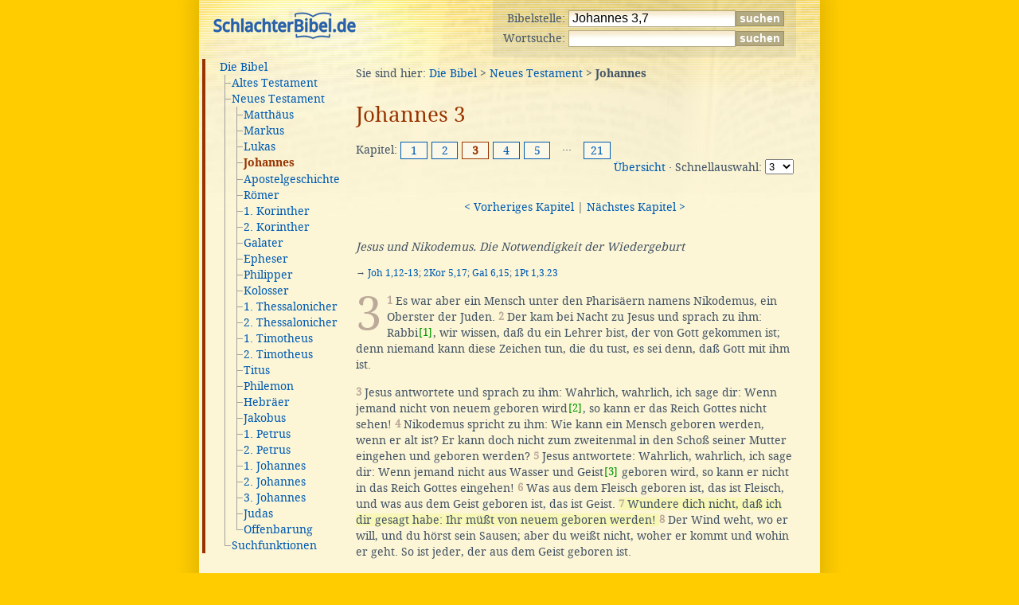

--- FILE ---
content_type: text/html; charset=UTF-8
request_url: https://www.schlachterbibel.de/de/bibel/johannes/3/7?hl=1
body_size: 8287
content:
<!DOCTYPE html PUBLIC "-//W3C//DTD XHTML 1.0 Strict//EN" "http://www.w3.org/TR/xhtml1/DTD/xhtml1-strict.dtd">
<html xmlns="http://www.w3.org/1999/xhtml" xml:lang="en" lang="en">
<head>
<meta http-equiv="Content-type" content="text/html; charset=UTF-8" />
<meta http-equiv="Content-language" content="de" />
<title>Johannes 3 &mdash; Die Bibel (Schlachter 2000)</title>
<link rel="canonical" href="https://www.schlachterbibel.de/de/bibel/johannes/3/" />
<meta name="keywords" content="Bibel, Schlachter 2000, Übersetzung, S2K, Heilige Schrift" />
<meta name="description" content="Die Bibel (die Heilige Schrift) - Schlachter 2000 Übersetzung" />
<meta name="date" content="2017-02-22" />
<meta name="viewport" content="width=device-width, initial-scale=1.0" />
<meta name="robots" content="index,follow" />
<link rel="stylesheet" type="text/css" href="/common/style.css" />
<link rel="shortcut icon" type="image/x-icon" href="/favicon.ico" />

<script type="text/javascript">
<!--

	var scount = 0;
	var scolor = 0;

	backgroundcolors = new Array('#DFFF0B','#E0FE15','#E2FE20','#E3FD2B','#E5FD36','#E7FC40','#E8FC4A','#EAFB55','#EBFB60','#EDFB6A','#EFFA76','#F0FA81','#F2F98C','#F3F996','#F5F8A1','#F7F8AB','#F8F7B6','#FAF7C0','#FBF6CB','#FDF6D6','transparent');

	function fadeOut(){
		for( i = 1; i <= scount; i++ ){
			document.getElementById('span_' + i).style.backgroundColor = backgroundcolors[scolor];
		}
		scolor ++;
		if( scolor <= 16 ) setTimeout("fadeOut()",20);  // set to 21 for total blanking
	}

//-->
</script>

</head>
<body onload="if(self!=top)top.location=self.location;">

	<div id="tagline"></div>
	<div id="page">
		<div id="functions">
<form method="get" action="/de/bibel/lookup"><div>Bibelstelle: <input class="text" type="text" value="Johannes 3,7" name="ref" id="ref" /><input class="button" type="submit" value="suchen" /></div></form>
<form method="get" action="/de/bibel/search.php"><div>Wortsuche: <input class="text" type="text" name="query" value="" /><input class="button" type="submit" value="suchen" /></div></form>
		</div>
		<div id="header">
<a href="/"><img width="181" height="35" src="[data-uri]" alt="Schlachter Bibel - Logo" width="181" height="35" />			</a></div>
		<div id="menu">
			<div id="menupad">
			

<div>
</div><div class="menusection" style="color:#993300;border-left-color:#993300;">
<ul><li><a href="/de/bibel/" title="Die Bibel">Die Bibel</a>
<ul>	<li><span class="tree2"><a href="/de/bibel/altes_testament/" title="Altes Testament">Altes Testament</a></span></li>
	<li><span class="tree2"><a href="/de/bibel/neues_testament/" title="Neues Testament">Neues Testament</a></span>
<ul>		<li><span class="tree0"><span class="tree2"><a href="/de/bibel/matthaeus/" title="Matthäus">Matthäus</a></span></span></li>
		<li><span class="tree0"><span class="tree2"><a href="/de/bibel/markus/" title="Markus">Markus</a></span></span></li>
		<li><span class="tree0"><span class="tree2"><a href="/de/bibel/lukas/" title="Lukas">Lukas</a></span></span></li>
		<li><span class="tree0"><span class="tree2"><span id="active" style="color:#993300"><strong><a href="/de/bibel/johannes/" title="Johannes" style="color:#993300">Johannes</a></strong></span></span></span></li>
		<li><span class="tree0"><span class="tree2"><a href="/de/bibel/apostelgeschichte/" title="Apostelgeschichte">Apostelgeschichte</a></span></span></li>
		<li><span class="tree0"><span class="tree2"><a href="/de/bibel/roemer/" title="Römer">Römer</a></span></span></li>
		<li><span class="tree0"><span class="tree2"><a href="/de/bibel/1_korinther/" title="1. Korinther">1. Korinther</a></span></span></li>
		<li><span class="tree0"><span class="tree2"><a href="/de/bibel/2_korinther/" title="2. Korinther">2. Korinther</a></span></span></li>
		<li><span class="tree0"><span class="tree2"><a href="/de/bibel/galater/" title="Galater">Galater</a></span></span></li>
		<li><span class="tree0"><span class="tree2"><a href="/de/bibel/epheser/" title="Epheser">Epheser</a></span></span></li>
		<li><span class="tree0"><span class="tree2"><a href="/de/bibel/philipper/" title="Philipper">Philipper</a></span></span></li>
		<li><span class="tree0"><span class="tree2"><a href="/de/bibel/kolosser/" title="Kolosser">Kolosser</a></span></span></li>
		<li><span class="tree0"><span class="tree2"><a href="/de/bibel/1_thessalonicher/" title="1. Thessalonicher">1. Thessalonicher</a></span></span></li>
		<li><span class="tree0"><span class="tree2"><a href="/de/bibel/2_thessalonicher/" title="2. Thessalonicher">2. Thessalonicher</a></span></span></li>
		<li><span class="tree0"><span class="tree2"><a href="/de/bibel/1_timotheus/" title="1. Timotheus">1. Timotheus</a></span></span></li>
		<li><span class="tree0"><span class="tree2"><a href="/de/bibel/2_timotheus/" title="2. Timotheus">2. Timotheus</a></span></span></li>
		<li><span class="tree0"><span class="tree2"><a href="/de/bibel/titus/" title="Titus">Titus</a></span></span></li>
		<li><span class="tree0"><span class="tree2"><a href="/de/bibel/philemon/" title="Philemon">Philemon</a></span></span></li>
		<li><span class="tree0"><span class="tree2"><a href="/de/bibel/hebraeer/" title="Hebräer">Hebräer</a></span></span></li>
		<li><span class="tree0"><span class="tree2"><a href="/de/bibel/jakobus/" title="Jakobus">Jakobus</a></span></span></li>
		<li><span class="tree0"><span class="tree2"><a href="/de/bibel/1_petrus/" title="1. Petrus">1. Petrus</a></span></span></li>
		<li><span class="tree0"><span class="tree2"><a href="/de/bibel/2_petrus/" title="2. Petrus">2. Petrus</a></span></span></li>
		<li><span class="tree0"><span class="tree2"><a href="/de/bibel/1_johannes/" title="1. Johannes">1. Johannes</a></span></span></li>
		<li><span class="tree0"><span class="tree2"><a href="/de/bibel/2_johannes/" title="2. Johannes">2. Johannes</a></span></span></li>
		<li><span class="tree0"><span class="tree2"><a href="/de/bibel/3_johannes/" title="3. Johannes">3. Johannes</a></span></span></li>
		<li><span class="tree0"><span class="tree2"><a href="/de/bibel/judas/" title="Judas">Judas</a></span></span></li>
		<li><span class="tree0"><span class="tree1"><a href="/de/bibel/offenbarung/" title="Offenbarung">Offenbarung</a></span></span></li>
</ul>
</li>
	<li><span class="tree1"><a href="/de/bibel/search.php" title="Suchfunktionen">Suchfunktionen</a></span></li></ul></li></ul></div>

			</div>
			<div id="submenu"></div>
		</div>
		<div id="main">
			<div id="content">
				<div id="breadcrumbs">Sie sind hier: <a href="/de/bibel/index.php">Die Bibel</a> &gt; <a href="/de/bibel/neues_testament/index.php">Neues Testament</a> &gt; <strong>Johannes</strong></div>
				<h1>Johannes 3</h1>
<div class="book_nav"><form action="/de/bibel/lookup" method="get"><div style="float:left;">Kapitel:&#160;</div><div class="chap_link"><a href="/de/bibel/johannes/1/">1</a></div> <div class="chap_link"><a href="/de/bibel/johannes/2/">2</a></div> <div class="chap_active">3</div> <div class="chap_link"><a href="/de/bibel/johannes/4/">4</a></div> <div class="chap_link"><a href="/de/bibel/johannes/5/">5</a></div><div class="chap_float">&middot;&middot;&middot;</div><div class="chap_link"><a href="/de/bibel/johannes/21/">21</a></div><div class="chap_jump"><a href="/de/bibel/johannes/">Übersicht</a>
&middot;

Schnellauswahl: <select name="ref" onchange="document.location.href='/de/bibel/johannes/' + this[this.selectedIndex].value + '/';"><option value="1">1</option><option value="2">2</option><option value="3" selected="selected">3</option><option value="4">4</option><option value="5">5</option><option value="6">6</option><option value="7">7</option><option value="8">8</option><option value="9">9</option><option value="10">10</option><option value="11">11</option><option value="12">12</option><option value="13">13</option><option value="14">14</option><option value="15">15</option><option value="16">16</option><option value="17">17</option><option value="18">18</option><option value="19">19</option><option value="20">20</option><option value="21">21</option></select></div></form><br style="clear:right;" /></div><div class="chap_nav"><a href="/de/bibel/johannes/2/">&lt; Vorheriges Kapitel</a>
 | <a href="/de/bibel/johannes/4/">Nächstes Kapitel &gt;</a>
</div>


<!-- XXXXX SELECT * FROM bible_de_content WHERE content_book = 43 AND (content_chapter = 3 OR content_display = 3); -->

<div class="para"><h2 class="ct">Jesus und Nikodemus. Die Notwendigkeit der Wiedergeburt</h2><p class="cr">&rarr; <a href="/de/bibel/johannes/1/12-13?hl=1#hl">Joh 1,12-13</a>; <a href="/de/bibel/2_korinther/5/17?hl=1#hl">2Kor 5,17</a>; <a href="/de/bibel/galater/6/15?hl=1#hl">Gal 6,15</a>; <a href="/de/bibel/1_petrus/1/3.23?hl=1#hl">1Pt 1,3.23</a></p>
</div><div class="chap_num">3</div><div class="para">
<span class="versenum">1</span>&#160;Es war aber ein Mensch unter den Pharisäern namens Nikodemus, ein Oberster der Juden. <span class="versenum">2</span>&#160;Der kam bei Nacht zu Jesus und sprach zu ihm: Rabbi<span class="footnote"><a href="#" class="footnote_link" onclick="document.getElementById('fn24').style.display='inline';return false;">[1]</a><span class="footnote_container"><span id="fn24" class="footnote_text">eine ehrenvolle Anrede für jüdische Lehrer.
<div class="footnote_close">[<a href="#" onclick="document.getElementById('fn24').style.display='none';return false;">schließen</a>]</div></span></span></span>, wir wissen, daß du ein Lehrer bist, der von Gott gekommen ist; denn niemand kann diese Zeichen tun, die du tust, es sei denn, daß Gott mit ihm ist. </div>
<div class="para"><span class="versenum">3</span>&#160;Jesus antwortete und sprach zu ihm: Wahrlich, wahrlich, ich sage dir: Wenn jemand nicht von neuem geboren wird<span class="footnote"><a href="#" class="footnote_link" onclick="document.getElementById('fn25').style.display='inline';return false;">[2]</a><span class="footnote_container"><span id="fn25" class="footnote_text">od. <i>von oben gezeugt wird.</i>
<div class="footnote_close">[<a href="#" onclick="document.getElementById('fn25').style.display='none';return false;">schließen</a>]</div></span></span></span>, so kann er das Reich Gottes nicht sehen! <span class="versenum">4</span>&#160;Nikodemus spricht zu ihm: Wie kann ein Mensch geboren werden, wenn er alt ist? Er kann doch nicht zum zweitenmal in den Schoß seiner Mutter eingehen und geboren werden? <span class="versenum">5</span>&#160;Jesus antwortete: Wahrlich, wahrlich, ich sage dir: Wenn jemand nicht aus Wasser und Geist<span class="footnote"><a href="#" class="footnote_link" onclick="document.getElementById('fn26').style.display='inline';return false;">[3]</a><span class="footnote_container"><span id="fn26" class="footnote_text">gr. <i>pneuma</i> = Geist; manchmal auch &raquo;Wind&laquo; (so wird das Wort in V.&#160;8 übersetzt).
<div class="footnote_close">[<a href="#" onclick="document.getElementById('fn26').style.display='none';return false;">schließen</a>]</div></span></span></span> geboren wird, so kann er nicht in das Reich Gottes eingehen! <span class="versenum">6</span>&#160;Was aus dem Fleisch geboren ist, das ist Fleisch, und was aus dem Geist geboren ist, das ist Geist. <a name="hl"></a><span class="highlight" id="span_1"><span class="versenum">7</span>&#160;Wundere dich nicht, daß ich dir gesagt habe: Ihr müßt von neuem geboren werden! </span><span class="versenum">8</span>&#160;Der Wind weht, wo er will, und du hörst sein Sausen; aber du weißt nicht, woher er kommt und wohin er geht. So ist jeder, der aus dem Geist geboren ist. </div>
<div class="para"><span class="versenum">9</span>&#160;Nikodemus antwortete und sprach zu ihm: Wie kann das geschehen? <span class="versenum">10</span>&#160;Jesus erwiderte und sprach zu ihm: Du bist der Lehrer Israels und verstehst das nicht? <span class="versenum">11</span>&#160;Wahrlich, wahrlich, ich sage dir: Wir reden, was wir wissen, und wir bezeugen, was wir gesehen haben; und doch nehmt ihr unser Zeugnis nicht an. <span class="versenum">12</span>&#160;Glaubt ihr nicht, wenn ich euch von irdischen Dingen sage, wie werdet ihr glauben, wenn ich euch von den himmlischen Dingen sagen werde? <span class="versenum">13</span>&#160;Und niemand ist hinaufgestiegen in den Himmel, außer dem, der aus dem Himmel herabgestiegen ist, dem Sohn des Menschen, der im Himmel ist. <h2 class="ct">Der Sohn Gottes ist als Retter in die Welt gekommen</h2><p class="cr">&rarr; <a href="/de/bibel/1_johannes/4/9-10?hl=1#hl">1Joh 4,9-10</a>; <a href="/de/bibel/roemer/5/6-11?hl=1#hl">Röm 5,6-11</a>; <a href="/de/bibel/johannes/6/38-40?hl=1#hl">Joh 6,38-40</a></p>
<span class="versenum">14</span>&#160;Und wie Mose in der Wüste die Schlange erhöhte, so muß der Sohn des Menschen erhöht werden, <span class="versenum">15</span>&#160;damit jeder, der an ihn glaubt, nicht verlorengeht, sondern ewiges Leben hat. </div>
<div class="para"><span class="versenum">16</span>&#160;Denn so [sehr]<span class="footnote"><a href="#" class="footnote_link" onclick="document.getElementById('fn27').style.display='inline';return false;">[4]</a><span class="footnote_container"><span id="fn27" class="footnote_text">andere übersetzen: <i>so, auf diese Weise.</i>
<div class="footnote_close">[<a href="#" onclick="document.getElementById('fn27').style.display='none';return false;">schließen</a>]</div></span></span></span> hat Gott die Welt geliebt, daß er seinen eingeborenen Sohn gab, damit jeder, der an ihn glaubt, nicht verlorengeht, sondern ewiges Leben hat. </div>
<div class="para"><span class="versenum">17</span>&#160;Denn Gott hat seinen Sohn nicht in die Welt gesandt, damit er die Welt richte, sondern damit die Welt durch ihn gerettet werde. <span class="versenum">18</span>&#160;Wer an ihn glaubt, wird nicht gerichtet; wer aber nicht glaubt, der ist schon gerichtet, weil er nicht an den Namen des eingeborenen Sohnes Gottes geglaubt hat.<span class="footnote"><a href="#" class="footnote_link" onclick="document.getElementById('fn28').style.display='inline';return false;">[5]</a><span class="footnote_container"><span id="fn28" class="footnote_text">vgl. Fn. zu Joh 1,29.
<div class="footnote_close">[<a href="#" onclick="document.getElementById('fn28').style.display='none';return false;">schließen</a>]</div></span></span></span> </div>
<div class="para"><span class="versenum">19</span>&#160;Darin aber besteht das Gericht, daß das Licht in die Welt gekommen ist, und die Menschen liebten die Finsternis mehr als das Licht; denn ihre Werke waren böse. <span class="versenum">20</span>&#160;Denn jeder, der Böses tut, haßt das Licht und kommt nicht zum Licht, damit seine Werke nicht aufgedeckt werden. <span class="versenum">21</span>&#160;Wer aber die Wahrheit tut, der kommt zum Licht, damit seine Werke offenbar werden, daß sie in Gott getan sind. <h2 class="ct">Johannes der Täufer und sein Zeugnis von Christus</h2><span class="versenum">22</span>&#160;Danach kam Jesus mit seinen Jüngern in das Land Judäa, und dort hielt er sich mit ihnen auf und taufte. <span class="versenum">23</span>&#160;Aber auch Johannes taufte in Änon, nahe bei Salim, weil viel Wasser dort war; und sie kamen dorthin und ließen sich taufen. <span class="versenum">24</span>&#160;Denn Johannes war noch nicht ins Gefängnis geworfen worden. </div>
<div class="para"><span class="versenum">25</span>&#160;Es erhob sich nun eine Streitfrage zwischen den Jüngern des Johannes und einigen Juden wegen der Reinigung. <span class="versenum">26</span>&#160;Und sie kamen zu Johannes und sprachen zu ihm: Rabbi, der, welcher bei dir war jenseits des Jordan, für den du Zeugnis abgelegt hast, siehe, der tauft, und jedermann kommt zu ihm! </div>
<div class="para"><span class="versenum">27</span>&#160;Johannes antwortete und sprach: Ein Mensch kann sich nichts nehmen<span class="footnote"><a href="#" class="footnote_link" onclick="document.getElementById('fn29').style.display='inline';return false;">[6]</a><span class="footnote_container"><span id="fn29" class="footnote_text">od. <i>kann nichts empfangen.</i>
<div class="footnote_close">[<a href="#" onclick="document.getElementById('fn29').style.display='none';return false;">schließen</a>]</div></span></span></span>, es sei denn, es ist ihm vom Himmel gegeben. <span class="versenum">28</span>&#160;Ihr selbst bezeugt mir, daß ich gesagt habe: Nicht ich bin der Christus, sondern ich bin vor ihm her gesandt. <span class="versenum">29</span>&#160;Wer die Braut hat, der ist der Bräutigam; der Freund des Bräutigams aber, der dasteht und ihn hört, ist hoch erfreut über die Stimme des Bräutigams. Diese meine Freude ist nun erfüllt. <span class="versenum">30</span>&#160;Er muß wachsen, ich aber muß abnehmen.<span class="footnote"><a href="#" class="footnote_link" onclick="document.getElementById('fn30').style.display='inline';return false;">[7]</a><span class="footnote_container"><span id="fn30" class="footnote_text">Andere Übersetzung: <i>Er muß größer werden, ich aber muß kleiner (</i>od.<i> geringer) werden.</i>
<div class="footnote_close">[<a href="#" onclick="document.getElementById('fn30').style.display='none';return false;">schließen</a>]</div></span></span></span> </div>
<div class="para"><span class="versenum">31</span>&#160;Der von oben kommt, ist über allen. Wer von der Erde ist, der ist von der Erde und redet von der Erde; der aus dem Himmel kommt, ist über allen. <span class="versenum">32</span>&#160;Und er bezeugt, was er gesehen und gehört hat, und sein Zeugnis nimmt niemand an. <span class="versenum">33</span>&#160;Wer aber sein Zeugnis annimmt, der bestätigt, daß Gott wahrhaftig ist. <span class="versenum">34</span>&#160;Denn der, den Gott gesandt hat, redet die Worte Gottes; denn Gott gibt den Geist nicht nach Maß. </div>
<div class="para"><span class="versenum">35</span>&#160;Der Vater liebt den Sohn und hat alles in seine Hand gegeben. <span class="versenum">36</span>&#160;Wer an den Sohn glaubt, der hat ewiges Leben; wer aber dem Sohn nicht glaubt<span class="footnote"><a href="#" class="footnote_link" onclick="document.getElementById('fn31').style.display='inline';return false;">[8]</a><span class="footnote_container"><span id="fn31" class="footnote_text">od. <i>sich weigert, dem Sohn zu glauben.</i>
<div class="footnote_close">[<a href="#" onclick="document.getElementById('fn31').style.display='none';return false;">schließen</a>]</div></span></span></span>, der wird das Leben nicht sehen, sondern der Zorn Gottes bleibt auf ihm. </div>
<div class="chap_nav"><a href="/de/bibel/johannes/2/">&lt; Vorheriges Kapitel</a>
 | <a href="/de/bibel/johannes/4/">Nächstes Kapitel &gt;</a>
</div>
<div class="book_nav"><form action="/de/bibel/lookup" method="get"><div style="float:left;">Kapitel:&#160;</div><div class="chap_link"><a href="/de/bibel/johannes/1/">1</a></div> <div class="chap_link"><a href="/de/bibel/johannes/2/">2</a></div> <div class="chap_active">3</div> <div class="chap_link"><a href="/de/bibel/johannes/4/">4</a></div> <div class="chap_link"><a href="/de/bibel/johannes/5/">5</a></div><div class="chap_float">&middot;&middot;&middot;</div><div class="chap_link"><a href="/de/bibel/johannes/21/">21</a></div><div class="chap_jump"><a href="/de/bibel/johannes/">Übersicht</a>
&middot;

Schnellauswahl: <select name="ref" onchange="document.location.href='/de/bibel/johannes/' + this[this.selectedIndex].value + '/';"><option value="1">1</option><option value="2">2</option><option value="3" selected="selected">3</option><option value="4">4</option><option value="5">5</option><option value="6">6</option><option value="7">7</option><option value="8">8</option><option value="9">9</option><option value="10">10</option><option value="11">11</option><option value="12">12</option><option value="13">13</option><option value="14">14</option><option value="15">15</option><option value="16">16</option><option value="17">17</option><option value="18">18</option><option value="19">19</option><option value="20">20</option><option value="21">21</option></select></div></form><br style="clear:right;" /></div>
<script type="text/javascript">
scount = 1;
window.setTimeout("fadeOut()",500);
</script>
				<div class="fix"></div>
<div class="bible_copyright">Gestaltung, technische Umsetzung, Kontakt bei technischen Problemen: <a href="https://www.andyhoppe.com/">Andy Hoppe</a>. Bibeltext der Schlachter Copyright &copy;&nbsp;2000 <a href="http://www.bibelgesellschaft.com/de/" rel="nofollow">Genfer Bibelgesellschaft</a>. Wiedergegeben mit freundlicher Genehmigung. Alle Rechte vorbehalten.</div>
			</div>
		</div>
		<div class="fix"></div>
	</div>
	<div id="footer">
		Ausgabeformat <a href="http://validator.w3.org/check?uri=referer">XHTML 1.0 Strict</a>.
	</div>
</body>
</html>

